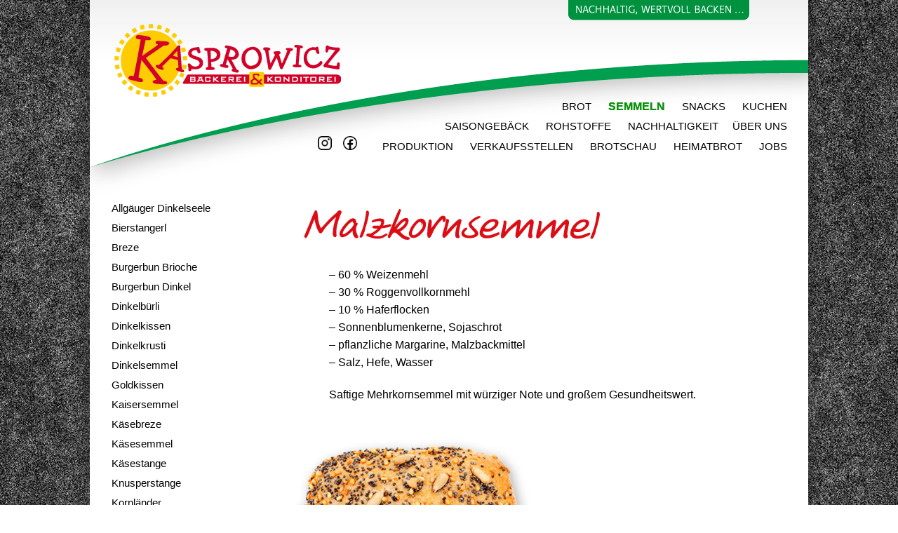

--- FILE ---
content_type: text/html
request_url: https://kasprowicz.de/xprodukte/semmeln/malzkornsemmel.html
body_size: 2644
content:
<!DOCTYPE html PUBLIC "-//W3C//DTD XHTML 1.0 Transitional//EN" "http://www.w3.org/TR/xhtml1/DTD/xhtml1-transitional.dtd">
<html xmlns="http://www.w3.org/1999/xhtml">
<head>
<meta http-equiv="Content-Type" content="text/html; charset=UTF-8" />
<meta name="KEYWORDS verfollständigen" /><title>Bäckerei &amp; Konditorei Kasprowicz</title>
<style type="text/css">
body {
	background-color: rgb(255,255,255);
	background-image: url(../../bilder/background/filz.jpg);
}
a:link {
	text-decoration: none;
	color: #000000;
}
a:visited {
	text-decoration: none;
	color: #000000;
}
a:hover {
	text-decoration: none;
	color: #090;
}
a:active {
	text-decoration: none;
	color: #090;
}
.Textabstand .fliesstext_weiss {
	font-family: Arial, Helvetica, sans-serif;
}
</style>
<link href="../../CSS/Typo.css" rel="stylesheet" type="text/css" />
<script type="text/javascript">
function MM_preloadImages() { //v3.0
  var d=document; if(d.images){ if(!d.MM_p) d.MM_p=new Array();
    var i,j=d.MM_p.length,a=MM_preloadImages.arguments; for(i=0; i<a.length; i++)
    if (a[i].indexOf("#")!=0){ d.MM_p[j]=new Image; d.MM_p[j++].src=a[i];}}
}
</script>
</head>

<body leftmargin="0" topmargin="0" marginwidth="0" marginheight="0">
<table width="100%" border="0" cellspacing="0" cellpadding="0">
  <tr>
    <td align="center" valign="top"><table width="1100" border="0" cellspacing="0" cellpadding="0" background="../../bilder/background/background_shadow.png">
      <tr>
        <td height="1250" align="center" valign="top"><table width="1024" border="0" cellspacing="0" cellpadding="0" background="../../bilder/produkte/semmeln/malzkornsemmel_detail.png" style="background-repeat:no-repeat" bgcolor="#FFFFFF">
          <tr>
            <td height="30" align="right" valign="top"><a href="../../nachhaltigkeit.html"><img src="../../bilder/nachhaltig-wertvoll-backen.png" alt="" name="" width="258" height="30" border="0" /></a>                     </td>
          </tr>
          <tr>
            <td height="104" align="left" valign="top"><a href="../../index.html"><img src="../../bilder/Logo_Kasprowicz.png" alt="" name="" width="323" height="104" hspace="35" vspace="0" border="0" /></a></td>
          </tr>
          <tr>
            <td height="54" align="right" valign="top" class="links_blk"><a href="../../snacks.html"><span class="links"><a href="../../brot.html">BROT</a>      <span class="links_gruen">SEMMELN</span>      <a href="../../snacks.html">SNACKS</a>      <a href="../../kuchen.html">KUCHEN</a><br />
              <a href="../../saisongebaeck.html">SAISONGEBÄCK</a>      <a href="../../rohstoffe.html">ROHSTOFFE</a>      <a href="../../nachhaltigkeit.html">NACHHALTIGKEIT</a>     <a href="../../ueberuns.html">ÜBER UNS</a><br />
    <a href="../../produktion.html"><img src="../../bilder/pictos/Instagram_blk.png" alt="" width="20" height="20" border="0" /></a>    <a href="https://www.facebook.com/B%C3%A4ckerei-und-Konditorei-Kasprowicz-111514404679818/" target="_new"><img src="../../bilder/pictos/facebook_blk.png" alt="" width="20" height="20" border="0" /></a><a href="../../produktion.html">         PRODUKTION</a>      <a href="verkaufsstellen.html">VERKAUFSSTELLEN</a>      <a href="brotschau.html">BROTSCHAU</a>      <a href="heimatbrot.html">HEIMATBROT      </a></a><a href="../../../../jobs.html">JOBS</a></span></a></td>
          </tr>
          <tr>
            <td height="1000" align="center" valign="top"><p>&nbsp;</p>
              <table width="1022" height="100%" border="0" cellpadding="0" cellspacing="0">
                <tr>
                  <td width="220" rowspan="2" align="left" valign="top" class="links_produkte"><a href="allgauerdinkelseele.html">Allgäuger Dinkelseele</a><a href="bierstangerl.html"><br />
Bier</a><a href="bierstangerl.html">stangerl</a><br />
                    <a href="breze.html">Breze</a><br />
                    <a href="bb_brioche.html">Burgerbun Brioche</a><br />
                    <a href="bb_dinkel.html">Burgerbun Dinkel</a><br />
                    <a href="dinkelbuerli.html">Dinkelbürli</a><a href="dinkelbuerli.html"></a><br />
                    <a href="dinkelkissen.html">Dinkelkissen</a><br />
                    <a href="dinkelkrusti.html">Dinkelkrusti</a><br />
                    <a href="dinkelsemmel.html">Dinkelsemmel</a><br />
                    <a href="goldkissen.html">Goldkissen</a><br />
                    <a href="kaisersemmel.html">Kaisersemmel</a><br />
                    <a href="kasesebreze.html">Käsebreze</a><br />
                    <a href="kaesesemmel.html">Käsesemmel</a><br />
                    <a href="kasesestange.html">Käsestange</a><br />
                    <a href="knusperstange.html">Knusperstange</a><br />
                    <a href="kornlaender.html">Kornländer</a><a href="kornspitz.html"><br />
Kornspitz</a><br />
<a href="krusti.html">Krusti</a><br />
<a href="kuerbiskernsemmel.html">Kürbiskernsemmel</a><br />
<a href="kuerbiskernstange.html">Kürbiskernstange</a><br />
<a href="laugenmohnsemmel.html">Laugenmohnsemmel</a><br />
<a href="laugensemmel.html">Laugensemmel</a><br />
<a href="laugensesamsemmel.html">Laugensesamsemmel</a><br />
<a href="laugenstange.html">Laugenstange</a><br />
<a href="maisgewuerzsemmel.html">Maisgewürzsemmel</a><br />
<span class="links_produkte_gruen">Malzkornsemmel</span><br />
<a href="maurer.html">Maurer</a><a href="mohnsemmel.html"><br />
Mohnsemmel</a><br />
<a href="mohnstange.html">Mohnstange</a><br />
<a href="mueslisemmel.html">Müslisemmel</a><a href="roggensemmel.html"><br />
Roggensemmel</a><br />
<a href="rosensemmel.html">Rosensemmel</a><br />
<a href="rosinensemmel.html">Rosinensemmel</a><a href="schnittsemmel.html"><br />
Schnittsemmel</a><br />
                    <a href="schnuerlbaguette.html">Schnürlbaguettes</a><br />
                    <a href="sonnenblumensemmel.html">Sonnenblumensemmel<br />
                    </a><a href="schweizerknotenkoernig.html">Schweizer Knoten, körnig</a><br />
                    <a href="schweizerknotennatur.html">Schweizer Knoten, natur</a><br />
                    <a href="sesamsemmel.html">Sesamsemmel</a><br />
                    <a href="sesamstange.html">Sesamstange</a><br />
                    <a href="vinschgerl.html">Südtiroler Vinschgerl</a><br />
                    <a href="vollwertbuerli.html">Vollwertbürli<br />
                    </a><a href="walnusssemmel.html">Walnusssemmel</a><br />
                    <a href="zwiebellaugenstange.html">Zwiebellaugenstange</a></td>
                  <td height="350" align="left" valign="top"><p><img src="../../bilder/produktnamen/malzkornsemmel.png" width="433" height="69" hspace="50" vspace="0" /></p>
                    <p class="fliesstext_produkte">– 60 % Weizenmehl<br />
                      – 30 % Roggenvollkornmehl<br />
                      – 10 % Haferflocken<br />
                      – Sonnenblumenkerne, Sojaschrot<br />
                      – pflanzliche Margarine, Malzbackmittel<br />
                    – Salz, Hefe, Wasser</p>
                    <p class="fliesstext_produkte">Saftige Mehrkornsemmel mit würziger Note und großem Gesundheitswert.<br />
                    </p></td>
                </tr>
                <tr>
                  <td align="left" valign="top"><img src="../../bilder/produkte/semmeln/malzkornsemmel_total.jpg" alt="" name="" width="370" height="445" hspace="30" /></td>
                  </tr>
              </table><br />              </td>
          </tr>
          <tr>
            <td height="30" align="left" valign="middle" class="abbinder" background="../../bilder/Linie-Abbinder_BLK.png" style="background-repeat:no-repeat"><a href="../../kontakt.html">Kontakt</a>    <a href="../../impressum.html">Impressum</a>    <a href="../../datenschutz.html">Datenschutz</a>    <a href="../../rechtshinweise.html">Rechtshinweise</a>   <span style="background-repeat:no-repeat"> <a href="http://comtech-ag.de" target="_blank">© COMTECH visuelle kommunikation</a><a href="http://comtech-ag.de"></a></span></td>
          </tr>
        </table></td>
      </tr>
    </table></td>
  </tr>
</table>
</body>
</html>


--- FILE ---
content_type: text/css
request_url: https://kasprowicz.de/CSS/Typo.css
body_size: 5509
content:
.Textabstand {
	margin-top: 10px;
	padding-left: 10px;
	padding-right: 10px;
	}
.Headline {
	margin-top: 15px;
	padding-left: 0px;
	padding-right: 0px;
	color: #ffffff;
	font-size: 18pt;
    text-shadow: 0px 0px 0px #555555;
	font-family: Arial, Helvetica, sans-serif;
	line-height: 24pt;
	font-weight: bold;
	text-transform: none;
	text-align: left;
}
.Headline_blk {
	margin-top: 15px;
	padding-left: 0px;
	padding-right: 0px;
	color: #000000;
	font-size: 18pt;
    text-shadow: 0px 0px 0px #555555;
	font-family: Arial, Helvetica, sans-serif;
	line-height: 24pt;
	font-weight: bold;
	text-transform: none;
	text-align: left;
}
.Headline_hb {
	margin-top: 15px;
	padding-left: 0px;
	padding-right: 0px;
	color: #7aac2b;
	wdth: condensed;
	font-size: 18pt;
    text-shadow: 0px 0px 0px #555555;
	font-family: Arial, Helvetica, sans-serif;
	line-height: 24pt;
	font-weight: bold;
	text-transform: none;
	text-align: center;
}.fliesstext {
	padding-left: 20px;
	padding-right: 20px;
	font-family: Arial, Helvetica, sans-serif;
	font-size: 18px;
    text-shadow: 2px 2px 3px #555555;
	line-height: 25px;
	font-weight: lighter;
	color: #FFFFFF;
	text-align: left;
}
.fliesstext_produkte {
	padding-left: 90px;
	padding-right: 20px;
	padding-top: 5px;
	font-family: Arial, Helvetica, sans-serif;
	font-size: 16px;
	line-height: 25px;
	font-weight: lighter;
	color: #00000;
	text-align: left;
}
.fliesstext_darkshadow {
	padding-left: 20px;
	padding-right: 20px;
	font-family: Arial, Helvetica, sans-serif;
	font-size: 18px;
    text-shadow: 2px 2px 3px #333333;
	line-height: 25px;
	font-weight: lighter;
	color: #FFFFFF;
	text-align: left;
}
.intro {
	padding-left: 170px;
	padding-right: 170px;
	font-family: Arial, Helvetica, sans-serif;
	font-size: 20px;
    text-shadow: 2px 2px 5px #555555;
	line-height: 35px;
	font-weight: lighter;
	color: #FFFFFF;
	text-align: center;
}
.intro_blk {
	padding-left: 170px;
	padding-right: 170px;
	font-family: Arial, Helvetica, sans-serif;
	font-size: 20px;
	line-height: 35px;
	font-weight: lighter;
	color: #000000;
	text-align: center;
}
.intro_blk_hb {
	padding-left: 170px;
	padding-right: 170px;
	font-family: Arial, Helvetica, sans-serif;
	font-size: 20px;
	line-height: 30px;
	font-weight: lighter;
	color: #444a4f;
	text-align: center;
}
.intro_head_hb {
	padding-left: 170px;
	padding-right: 170px;
	font-family: Arial, Helvetica, sans-serif;
	font-size: 24px;
	line-height: 35px;
	font-weight: lighter;
	color: #7aac2b;
	text-align: center;
}
.fliesstext_spalten {
	padding-left: 0px;
	padding-right: 0px;
	font-family: Arial, Helvetica, sans-serif;
	font-size: 16px;
    text-shadow: 0px 0px 0px #555555;
	line-height: 32px;
	font-weight: lighter;
	color: #FFFFFF;
	text-align: left;
}
.fliesstext_spalten_hb {
	padding-left: 0px;
	padding-right: 0px;
	font-family: Arial, Helvetica, sans-serif;
	font-size: 16px;
    text-shadow: 0px 0px 0px #555555;
	line-height: 28px;
	font-weight: lighter;
	color: #444a4f;
	text-align: left;
}
.fliesstext_spalten_blk {
	padding-left: 0px;
	padding-right: 0px;
	font-family: Arial, Helvetica, sans-serif;
	font-size: 16px;
    text-shadow: 0px 0px 0px #555555;
	line-height: 32px;
	font-weight: lighter;
	color: #000000;
	text-align: left;
}
.Headline_Verkaufsstellen {
	margin-top: 15px;
	padding-left: 0px;
	padding-right: 0px;
	color: #ffffff;
	font-size: 16pt;
    text-shadow: 0px 0px 0px #555555;
	font-family: Arial, Helvetica, sans-serif;
	line-height: 0pt;
	font-weight: bold;
	text-transform: none;
	text-align: left;
}
.impressionen_rot {
	padding-left: 20px;
	padding-right: 20px;
	font-family: Arial, Helvetica, sans-serif;
	font-size: 18px;
    text-shadow: 2px 2px 3px #555555;
	line-height: 35px;
	font-weight: lighter;
	color: #DA0700;
	text-align: left;
}
.links {
	font-family: Arial, Helvetica, sans-serif;
	padding-right: 30px;
	font-size: 15px;
	color: #FFFFFF;
	line-height: 28px;
	font-weight: lighter;
	text-align: right;
}
.links_blk {
	font-family: Arial, Helvetica, sans-serif;
	padding-right: 30px;
	font-size: 15px;
	color: #000000;
	line-height: 28px;
	font-weight: lighter;
	text-align: right;
}
.links_gruen {
	font-family: Arial, Helvetica, sans-serif;
	font-size: 16px;
    text-shadow: 0px 0px 0px #555555;
	line-height: 14px;
	font-weight: bold;
	color: #090;
	text-align: right;
}
.links_produkte {
	padding-top: 10px;
	font-family: Arial, Helvetica, sans-serif;
	padding-left: 30px;
	font-size: 15px;
	color: #00000;
	line-height: 28px;
	font-weight: lighter;
	text-align: left;
}
.links_produkte_gruen {
	padding-top: 10px;
	font-family: Arial, Helvetica, sans-serif;
	padding-left: 0px;
	font-size: 15px;
	color: #090;
	line-height: 28px;
	font-weight: bold;
	text-align: left;
}
.kontakt {
	font-family: Arial, Helvetica, sans-serif;
	font-size: 18px;
	line-height: 25px;
	font-weight: lighter;
	color: #FFFFFF;
	text-align: left;
}
.rechtliches {
	margin-top: 20px;
	padding-left: 20px;
	padding-right: 20px;
	font-family: Arial, Helvetica, sans-serif;
	font-size: 13px;
	line-height: 16px;
	font-weight: lighter;
	color: #FFFFFF;
	text-align: left;
}
.mitarbeiter {
	font-family: Arial, Helvetica, sans-serif;
	font-size: 14px;
	line-height: 20px;
	font-weight: lighter;
	color: #FFFFFF;
	text-align: left;
}
.abbinder {
	text-align: left;
	font-size: 13px;
	line-height: 12px;
	padding-left: 10px;
	color: #090;
	font-family: Arial, Helvetica, sans-serif;
}
.abbinder_dark {
	text-align: left;
	font-size: 13px;
	color: #747268;
	font-family: Arial, Helvetica, sans-serif;
}
.Textabstand_forms {
	padding-top: 85px;
	padding-right: 95px;
	padding-left: 95px;
}
